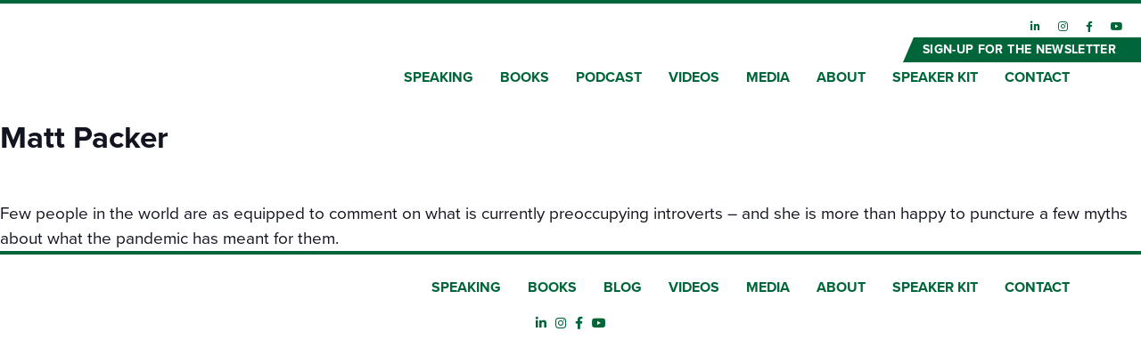

--- FILE ---
content_type: text/css
request_url: https://jenniferkahnweiler.com/wp-content/themes/jennifer-kahnweiler-2020/style.css?ver=4.27.5
body_size: -156
content:
/*
 Theme Name:     Jennifer Kahnweiler 2020
 Theme URI:      https://www.elegantthemes.com/gallery/divi/
 Description:    Divi Child Theme
 Author:         Elegant Themes
 Author URI:     https://www.elegantthemes.com
 Template:       Divi
 Version:        1.1.1
*/
 
 
/* =Theme customization starts here
------------------------------------------------------- */


--- FILE ---
content_type: application/javascript
request_url: https://jenniferkahnweiler.com/wp-content/themes/jennifer-kahnweiler-2020/js/app.min.js?ver=1.1.1
body_size: 1432
content:
!function(o){o(document).ready(function(){var e,t,a="ontouchstart"in document.documentElement==1?"touchstart":"click";function l(e){return e.id?o('<span class="'+e.text.toLowerCase().replace(" ","-")+'">'+e.text+"</span>"):e.text}o(".interactive-tiles .tile").not(".active").on("mouseenter mouseleave",function(e){o(this).toggleClass("active")}),o(document).on(a,".interactive-tiles .tile.active",function(e){var t,a;o(this).hasClass("no-link")||(t=o(this).data("link-url"),o(this).hasClass("new-window")?(a=window.open(t,"_blank"))&&a.focus():location.href=t)}),o(".testimonial-slider").slick({slidesToShow:2,slidesToScroll:2,arrows:!1,dots:!0,fade:!1,infinite:!0,autoplay:!1,responsive:[{breakpoint:768,settings:{slidesToShow:1,slidesToScroll:1}}]}),o(".video-slider").slick({slidesToShow:3,slidesToScroll:3,arrows:!1,dots:!0,fade:!1,infinite:!0,autoplay:!1,responsive:[{breakpoint:768,settings:{slidesToShow:1,slidesToScroll:1}}]}),0<o("select.taxonomy-navigation").length&&(e=o("select.taxonomy-navigation").select2({placeholder:"Categories",minimumResultsForSearch:-1,dropdownParent:o(".taxonomy-navigation-wrapper"),templateResult:l})).on("select2:select",function(){location.href=e.val()}),0<o("select.speaking-navigation").length&&(t=o("select.speaking-navigation").select2({placeholder:"Categories",minimumResultsForSearch:-1,dropdownParent:o(".taxonomy-navigation-wrapper"),templateResult:l})).on("select2:select",function(){o(document).scrollTop(o(t.val()).offset().top),t.val(null).trigger("change")})}),o(window).load(function(){var e,t,a,l;0<o(".et-l.et-l--header .et_mobile_menu").length&&(o(".et-l.et-l--header .et_mobile_menu").wrap('<div class="et_mobile_menu_wrapper"></div>'),e=o(".et-l.et-l--header .et_mobile_menu_wrapper"),0<(t=o(".et-l.et-l--header .pre-header")).length&&(a=t.find(".social-links").clone(),l=t.find(".pre-header-links").clone(),e.append('<div class="et_mobile_menu_links"></div>'),e.find(".et_mobile_menu_links").append(l),e.find(".et_mobile_menu_links").append(a)));var n=o("header.et-l.et-l--header .et_mobile_nav_menu a.mobile_nav");n.remove(),n.clone(!1).appendTo("header.et-l.et-l--header .et_mobile_nav_menu"),o(document).on("click","header.et-l.et-l--header a.mobile_nav .mobile_menu_bar",function(e){e.preventDefault(),o(this).parent("a.mobile_nav").hasClass("closed")?(o("header.et-l.et-l--header").addClass("menu_opened"),o(this).parent("a.mobile_nav").removeClass("closed").addClass("opened")):(o("header.et-l.et-l--header").removeClass("menu_opened"),o(this).parent("a.mobile_nav").removeClass("opened").addClass("closed"))})}),o(window).scroll(function(){var e=o(window).scrollTop();350<=e?o("header.et-l.et-l--header").addClass("fixed-header"):o("header.et-l.et-l--header").removeClass("fixed-header");var t=o(".taxonomy-navigation-wrapper");0<t.length&&(350<=e?t.addClass("fixed"):t.removeClass("fixed"))})}(jQuery),WebFont.load({typekit:{id:["wyh0elo"]}});

jQuery(function(){
    var w = jQuery(window).width();
    if(w > 968) {
	jQuery(".fa-threads").append('<svg xmlns="http://www.w3.org/2000/svg" style="margin-bottom:-2px;width:20px;height:14px;" viewBox="0 0 448 512"><!--!Font Awesome Free 6.6.0 by @fontawesome - https://fontawesome.com License - https://fontawesome.com/license/free Copyright 2024 Fonticons, Inc.--><path d="M331.5 235.7c2.2 .9 4.2 1.9 6.3 2.8c29.2 14.1 50.6 35.2 61.8 61.4c15.7 36.5 17.2 95.8-30.3 143.2c-36.2 36.2-80.3 52.5-142.6 53h-.3c-70.2-.5-124.1-24.1-160.4-70.2c-32.3-41-48.9-98.1-49.5-169.6V256v-.2C17 184.3 33.6 127.2 65.9 86.2C102.2 40.1 156.2 16.5 226.4 16h.3c70.3 .5 124.9 24 162.3 69.9c18.4 22.7 32 50 40.6 81.7l-40.4 10.8c-7.1-25.8-17.8-47.8-32.2-65.4c-29.2-35.8-73-54.2-130.5-54.6c-57 .5-100.1 18.8-128.2 54.4C72.1 146.1 58.5 194.3 58 256c.5 61.7 14.1 109.9 40.3 143.3c28 35.6 71.2 53.9 128.2 54.4c51.4-.4 85.4-12.6 113.7-40.9c32.3-32.2 31.7-71.8 21.4-95.9c-6.1-14.2-17.1-26-31.9-34.9c-3.7 26.9-11.8 48.3-24.7 64.8c-17.1 21.8-41.4 33.6-72.7 35.3c-23.6 1.3-46.3-4.4-63.9-16c-20.8-13.8-33-34.8-34.3-59.3c-2.5-48.3 35.7-83 95.2-86.4c21.1-1.2 40.9-.3 59.2 2.8c-2.4-14.8-7.3-26.6-14.6-35.2c-10-11.7-25.6-17.7-46.2-17.8H227c-16.6 0-39 4.6-53.3 26.3l-34.4-23.6c19.2-29.1 50.3-45.1 87.8-45.1h.8c62.6 .4 99.9 39.5 103.7 107.7l-.2 .2zm-156 68.8c1.3 25.1 28.4 36.8 54.6 35.3c25.6-1.4 54.6-11.4 59.5-73.2c-13.2-2.9-27.8-4.4-43.4-4.4c-4.8 0-9.6 .1-14.4 .4c-42.9 2.4-57.2 23.2-56.2 41.8l-.1 .1z"/></svg>')
    } else {
	jQuery(".fa-threads").append('<svg xmlns="http://www.w3.org/2000/svg" style="margin-bottom:-2px;width:40px;height:24px;" viewBox="0 0 448 512"><!--!Font Awesome Free 6.6.0 by @fontawesome - https://fontawesome.com License - https://fontawesome.com/license/free Copyright 2024 Fonticons, Inc.--><path d="M331.5 235.7c2.2 .9 4.2 1.9 6.3 2.8c29.2 14.1 50.6 35.2 61.8 61.4c15.7 36.5 17.2 95.8-30.3 143.2c-36.2 36.2-80.3 52.5-142.6 53h-.3c-70.2-.5-124.1-24.1-160.4-70.2c-32.3-41-48.9-98.1-49.5-169.6V256v-.2C17 184.3 33.6 127.2 65.9 86.2C102.2 40.1 156.2 16.5 226.4 16h.3c70.3 .5 124.9 24 162.3 69.9c18.4 22.7 32 50 40.6 81.7l-40.4 10.8c-7.1-25.8-17.8-47.8-32.2-65.4c-29.2-35.8-73-54.2-130.5-54.6c-57 .5-100.1 18.8-128.2 54.4C72.1 146.1 58.5 194.3 58 256c.5 61.7 14.1 109.9 40.3 143.3c28 35.6 71.2 53.9 128.2 54.4c51.4-.4 85.4-12.6 113.7-40.9c32.3-32.2 31.7-71.8 21.4-95.9c-6.1-14.2-17.1-26-31.9-34.9c-3.7 26.9-11.8 48.3-24.7 64.8c-17.1 21.8-41.4 33.6-72.7 35.3c-23.6 1.3-46.3-4.4-63.9-16c-20.8-13.8-33-34.8-34.3-59.3c-2.5-48.3 35.7-83 95.2-86.4c21.1-1.2 40.9-.3 59.2 2.8c-2.4-14.8-7.3-26.6-14.6-35.2c-10-11.7-25.6-17.7-46.2-17.8H227c-16.6 0-39 4.6-53.3 26.3l-34.4-23.6c19.2-29.1 50.3-45.1 87.8-45.1h.8c62.6 .4 99.9 39.5 103.7 107.7l-.2 .2zm-156 68.8c1.3 25.1 28.4 36.8 54.6 35.3c25.6-1.4 54.6-11.4 59.5-73.2c-13.2-2.9-27.8-4.4-43.4-4.4c-4.8 0-9.6 .1-14.4 .4c-42.9 2.4-57.2 23.2-56.2 41.8l-.1 .1z"/></svg>')
    }
});
      
